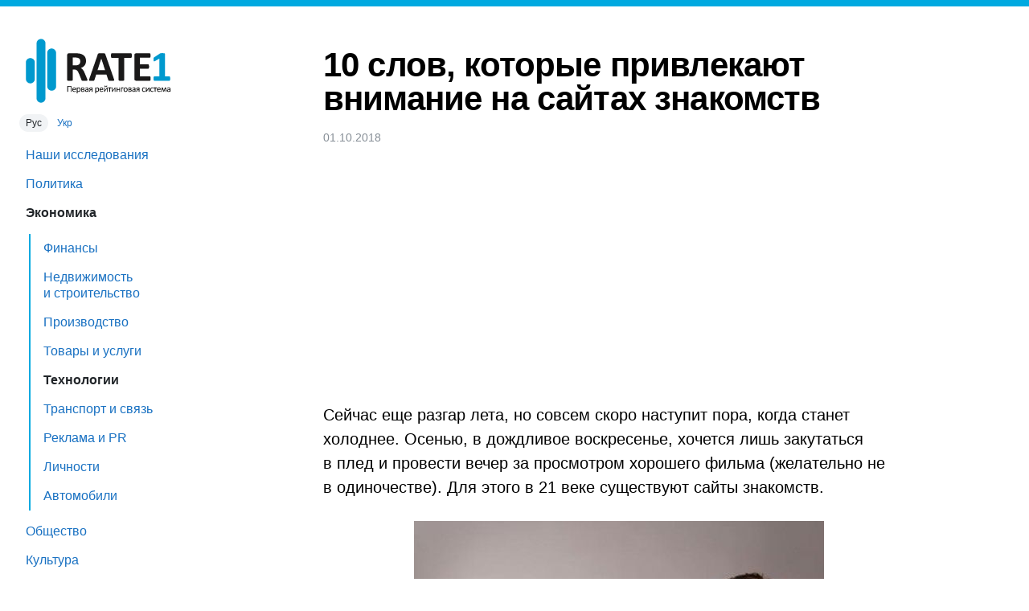

--- FILE ---
content_type: text/html; charset=UTF-8
request_url: https://rate1.com.ua/ru/economics/technology/d3396ddf/10-%D1%81%D0%BB%D0%BE%D0%B2-%D0%BA%D0%BE%D1%82%D0%BE%D1%80%D1%8B%D0%B5-%D0%BF%D1%80%D0%B8%D0%B2%D0%BB%D0%B5%D0%BA%D0%B0%D1%8E%D1%82-%D0%B2%D0%BD%D0%B8%D0%BC%D0%B0%D0%BD%D0%B8%D0%B5-%D0%BD%D0%B0-%D1%81%D0%B0%D0%B9%D1%82%D0%B0%D1%85-%D0%B7%D0%BD%D0%B0%D0%BA%D0%BE%D0%BC%D1%81%D1%82%D0%B2
body_size: 5947
content:
<!DOCTYPE html>
<html lang="ru">
<head>

  <title>10 слов, которые привлекают внимание на сайтах знакомств — RATE1</title>

  <link rel="preload" as="style" href="https://s.rate1.com.ua/5/css/rate1.css">

  <meta name="viewport" content="width=device-width, initial-scale=1, shrink-to-fit=no">
  <meta name="format-detection" content="telephone=no">
  <meta name="description" content="Исследователи из Оксфорда проанализировали несколько десятков тысяч анкет на популярных сайтах знакомств и составили список самых действенных и результативных слов">
<link rel="canonical" href="https://rate1.com.ua/ru/economics/technology/d3396ddf/10-%D1%81%D0%BB%D0%BE%D0%B2-%D0%BA%D0%BE%D1%82%D0%BE%D1%80%D1%8B%D0%B5-%D0%BF%D1%80%D0%B8%D0%B2%D0%BB%D0%B5%D0%BA%D0%B0%D1%8E%D1%82-%D0%B2%D0%BD%D0%B8%D0%BC%D0%B0%D0%BD%D0%B8%D0%B5-%D0%BD%D0%B0-%D1%81%D0%B0%D0%B9%D1%82%D0%B0%D1%85-%D0%B7%D0%BD%D0%B0%D0%BA%D0%BE%D0%BC%D1%81%D1%82%D0%B2">
<meta property="og:url" content="https://rate1.com.ua/ru/economics/technology/d3396ddf/10-%D1%81%D0%BB%D0%BE%D0%B2-%D0%BA%D0%BE%D1%82%D0%BE%D1%80%D1%8B%D0%B5-%D0%BF%D1%80%D0%B8%D0%B2%D0%BB%D0%B5%D0%BA%D0%B0%D1%8E%D1%82-%D0%B2%D0%BD%D0%B8%D0%BC%D0%B0%D0%BD%D0%B8%D0%B5-%D0%BD%D0%B0-%D1%81%D0%B0%D0%B9%D1%82%D0%B0%D1%85-%D0%B7%D0%BD%D0%B0%D0%BA%D0%BE%D0%BC%D1%81%D1%82%D0%B2">
<meta property="og:type" content="article">
<meta property="og:locale" content="ru">
<meta property="og:title" content="10 слов, которые привлекают внимание на сайтах знакомств">
<meta property="og:description" content="Исследователи из Оксфорда проанализировали несколько десятков тысяч анкет на популярных сайтах знакомств и составили список самых действенных и результативных слов">
<meta property="og:image" content="https://m.rate1.com.ua/orig/b99/563/cac/45e80.jpg">
<link rel="alternate" hreflang="ru" href="https://rate1.com.ua/ru/economics/technology/d3396ddf/10-%D1%81%D0%BB%D0%BE%D0%B2-%D0%BA%D0%BE%D1%82%D0%BE%D1%80%D1%8B%D0%B5-%D0%BF%D1%80%D0%B8%D0%B2%D0%BB%D0%B5%D0%BA%D0%B0%D1%8E%D1%82-%D0%B2%D0%BD%D0%B8%D0%BC%D0%B0%D0%BD%D0%B8%D0%B5-%D0%BD%D0%B0-%D1%81%D0%B0%D0%B9%D1%82%D0%B0%D1%85-%D0%B7%D0%BD%D0%B0%D0%BA%D0%BE%D0%BC%D1%81%D1%82%D0%B2">
<link rel="alternate" hreflang="uk" href="https://rate1.com.ua/uk/economics/technology/d3396ddf/10-%D1%81%D0%BB%D1%96%D0%B2-%D1%8F%D0%BA%D1%96-%D0%BF%D1%80%D0%B8%D0%B2%D0%B5%D1%80%D1%82%D0%B0%D1%8E%D1%82%D1%8C-%D1%83%D0%B2%D0%B0%D0%B3%D1%83-%D0%BD%D0%B0-%D1%81%D0%B0%D0%B9%D1%82%D0%B0%D1%85-%D0%B7%D0%BD%D0%B0%D0%B9%D0%BE%D0%BC%D1%81%D1%82%D0%B2">
<meta property="og:locale:alternate" content="ru">
      <link rel="stylesheet" href="https://s.rate1.com.ua/5/css/rate1.css">
    
  <link rel="icon" type="image/png" sizes="32x32" href="/favicon-32x32.png">
  <link rel="icon" type="image/png" sizes="16x16" href="/favicon-16x16.png">

  <script async src="https://pagead2.googlesyndication.com/pagead/js/adsbygoogle.js?client=ca-pub-1798212339826731" crossorigin="anonymous"></script>

</head>
<body>

	<header>
		<button type="button" onclick="document.documentElement.classList.toggle('menu_open');">Меню</button>
	</header>
	<div id="menu_overlay" onclick="document.documentElement.classList.remove('menu_open');"></div>

	<nav>
		<a id="logo" href="/ru/">
			<img src="https://s.rate1.com.ua/5/img/logo_ru.svg" height="80" alt="RATE1 — Первая рейтинговая система">		</a>

		<div id="lang_switch">
												<span class="active">Рус</span>
																<a href="https://rate1.com.ua/uk/economics/technology/d3396ddf/10-%D1%81%D0%BB%D1%96%D0%B2-%D1%8F%D0%BA%D1%96-%D0%BF%D1%80%D0%B8%D0%B2%D0%B5%D1%80%D1%82%D0%B0%D1%8E%D1%82%D1%8C-%D1%83%D0%B2%D0%B0%D0%B3%D1%83-%D0%BD%D0%B0-%D1%81%D0%B0%D0%B9%D1%82%D0%B0%D1%85-%D0%B7%D0%BD%D0%B0%D0%B9%D0%BE%D0%BC%D1%81%D1%82%D0%B2" hreflang="uk">Укр</a>
									</div>

		<ul class="items">

			<li><a href="/ru/rate1-research/">Наши исследования</a></li><li><a href="/ru/politics/">Политика</a></li><li class="active"><a href="/ru/economics/">Экономика</a></li><ul><li><a href="/ru/economics/finance/">Финансы</a></li><li><a href="/ru/economics/realty-and-construction/">Недвижимость и строительство</a></li><li><a href="/ru/economics/manufacture/">Производство</a></li><li><a href="/ru/economics/goods-and-services/">Товары и услуги</a></li><li class="active"><a href="/ru/economics/technology/">Технологии</a></li><li><a href="/ru/economics/transport-and-communication/">Транспорт и связь</a></li><li><a href="/ru/economics/ad-and-pr/">Реклама и PR</a></li><li><a href="/ru/economics/personalities/">Личности</a></li><li><a href="/ru/economics/automobile/">Автомобили</a></li></ul><li><a href="/ru/society/">Общество</a></li><li><a href="/ru/culture/">Культура</a></li><li><a href="/ru/sport/">Спорт</a></li><li><a href="/ru/tourism/">Туризм</a></li><li><a href="/ru/lifestyle/">Стиль жизни</a></li><li><a href="/ru/environment/">Окружающая среда</a></li><li><a href="/ru/weirdness/">Странности</a></li><li><a href="/ru/media/">Медиа</a></li><li><a href="/ru/science/">Наука</a></li>
			<li><a href="https://sprashivalka.com/">Спрашивалка</a></li>
			
		</ul>
		<hr>
		<ul class="items">
			<li><a href="/ru/about">О проекте</a></li>
			<li><a href="/ru/contact-info">Контакты</a></li>
			<li><a href="https://rate1research.com.ua/" target="_blank" rel="nofollow noopener">Партнёрам</a></li>
		</ul>

		<footer>
			© 2007—2026<br>
							ТОВ «Первая рейтинговая система»<br>
				Все права защищены.
					</footer>

			</nav>

	<main>
		<article>
    <h1>10 слов, которые привлекают внимание на сайтах знакомств</h1>
  <div class="meta">
    <time datetime="2018-10-01 23:48:30">01.10.2018</time>  
  </div>

  <ins class="adsbygoogle" style="display:block;height:280px;margin:16px 0;" data-ad-client="ca-pub-1798212339826731" data-ad-slot="6606398387" data-ad-format="auto" data-full-width-responsive="true"></ins>
  

    <p>Сейчас еще разгар лета, но совсем скоро наступит пора, когда станет холоднее. Осенью, в&nbsp;дождливое воскресенье, хочется лишь закутаться в&nbsp;плед и&nbsp;провести вечер за просмотром хорошего фильма (желательно не в&nbsp;одиночестве). Для этого в&nbsp;21 веке существуют сайты знакомств.</p>
<p><img src="https://m.rate1.com.ua/orig/9b2/e58/868/5e578.jpg" width="510" height="338" alt="5e578.jpg" loading="lazy"></p>

<p>Но не всегда на подобных сайтах удается найти «пару». Почему проходят недели, а&nbsp;попытки найти того единственного безрезультатны?</p>
<p>Исследователи из Оксфорда проанализировали несколько десятков тысяч анкет, которые люди заполняли на популярных сайтах знакомств, и&nbsp;составили список самых действенных и&nbsp;результативных слов. Оказывается, при использовании в&nbsp;своей анкете определенных фраз и&nbsp;слов, шансы найти партнера на сайте знакомств повышаются в&nbsp;несколько раз.</p>
<p><img src="https://m.rate1.com.ua/orig/d92/344/c40/43d37.jpg" width="510" height="339" alt="43d37.jpg" loading="lazy"></p>

<p>По статистике, мужчины чаще всего выражают заинтересованность, если женщина характеризует себя в&nbsp;анкете как «милая». С&nbsp;такими хотят встретиться 46 процентов мужской аудитории.</p>
<p>Женщины, в&nbsp;свою очередь, падки на «стройного, спортивного» мужчину и&nbsp;на слово «любовь» в&nbsp;анкете. На таких обращают внимание 69 процентов желающих познакомиться.</p>
<p>Помимо этого, мужчин привлекают женщины, в&nbsp;профиле которых мелькают слова «пиво» и «кофе», а&nbsp;женщин – «автомобиль» и «отношения».</p>
<p>Ниже представлен рейтинг 10 ключевых слов-характеристик для женских профилей на сайтах знакомств:</p>
<section><h2>Милая</h2>
<p><b>Влюбчивая </b>(любовь)</p>
</section><section><h2>Заботливая</h2>
<p><b>Музыка </b>(пристрастие к&nbsp;музыке / меломанка)</p>
<p><img src="https://m.rate1.com.ua/orig/fdd/f3e/726/d42e8.jpg" width="510" height="255" alt="d42e8.jpg" loading="lazy"></p>

</section><section><h2>Стройная, спортивная</h2>
<p><b>Кофе</b></p>
<p><b>Голубые глаза</b></p>
<p><b>Пиво</b></p>
<p><b>Непредсказуемость</b></p>
<p><img src="https://m.rate1.com.ua/orig/708/b73/804/dadf4.jpg" width="510" height="266" alt="dadf4.jpg" loading="lazy"></p>

</section><section><h2>Амбициозность</h2>
<p>Топ-10 слов-характеристик для мужского профиля:</p>
</section><section><h2>Оптимист</h2>
<p><b>Семья </b>(семейный человек / семейные ценности)</p>
</section><section><h2>Собаки</h2>
<p><img src="https://m.rate1.com.ua/orig/eff/7b9/2e9/7a629.jpg" width="510" height="318" alt="7a629.jpg" loading="lazy"></p>

<p><b>Ужин </b>(кулинария)</p>
</section><section><h2>Борода</h2>
<p><b>Путешествия</b></p>
<p><img src="https://m.rate1.com.ua/orig/c64/fbd/b8a/f1d6e.jpg" width="510" height="331" alt="f1d6e.jpg" loading="lazy"></p>

</section><section><h2>Музыка</h2>
<p><b>Отношения</b></p>
<p><b>Стройный, спортивный</b></p>
<p><b>Автомобиль</b></p>
<p>И еще один интересный факт: мужчины, принимая решение встретиться с&nbsp;девушкой в&nbsp;реальной жизни, полагаются больше на ее фото. Женщины же, наоборот, доверяют главным образом словам, которыми мужчины себя характеризуют.</p></section>

<p>Общайтесь с новыми людьми на <a href="//sprashivalka.com">Спрашивалке</a></p></article>

<hr>
<h3></h3>
<ul class="articles">
            <li>
            <a href="/ru/economics/finance/67c8c3ed/10-%D1%82%D0%B0%D0%B9%D0%BD%D0%B8%D0%BA%D0%BE%D0%B2-%D0%B3%D0%B4%D0%B5-%D0%BD%D0%B5-%D0%BD%D1%83%D0%B6%D0%BD%D0%BE-%D1%85%D1%80%D0%B0%D0%BD%D0%B8%D1%82%D1%8C-%D0%B4%D0%B5%D0%BD%D1%8C%D0%B3%D0%B8">
                                <div class="img"><img src="https://m.rate1.com.ua/orig/c75/9f8/443/7cfd3.jpg" width="120" height="120" loading="lazy" alt="10 тайников, где не нужно хранить деньги"></div>
                <div>
                    <div class="title">10 тайников, где не нужно хранить деньги</div>
                    <div class="descr">По статистике МВД, каждое девятнадцатое зарегистрированное преступление - это квартирная кража, сообщает «Обозреватель». Обезопасить себя от таких неприятностей практически невозможно. В ваших руках - возможность уменьшить потери: не хранить крупные суммы денег дома, застраховать имущество и установить сигнализацию.</div>
                </div>
            </a>
        </li>
            <li>
            <a href="/ru/economics/automobile/055ecb35/%D1%81%D0%B0%D0%BC%D1%8B%D0%B5-%D0%BB%D1%83%D1%87%D1%88%D0%B8%D0%B5-%D0%B7%D0%B5%D0%BB%D0%B5%D0%BD%D1%8B%D0%B5-%D0%B0%D0%B2%D1%82%D0%BE%D0%BC%D0%BE%D0%B1%D0%B8%D0%BB%D0%B8-2013-%D0%B3%D0%BE%D0%B4%D0%B0">
                                <div class="img"><img src="https://m.rate1.com.ua/orig/80c/11b/981/e56f5.jpg" width="120" height="120" loading="lazy" alt="Самые лучшие &quot;зеленые&quot; автомобили 2013 года"></div>
                <div>
                    <div class="title">Самые лучшие &quot;зеленые&quot; автомобили 2013 года</div>
                    <div class="descr">Сайт 24/7 Wall St. проанализировал список самых зеленых автомобилей компании Kelley Blue Book.</div>
                </div>
            </a>
        </li>
            <li>
            <a href="/ru/economics/goods-and-services/6f58fc07/%D0%B4%D0%B5%D1%81%D1%8F%D1%82%D1%8C-%D0%BA%D0%BE%D0%BC%D0%BF%D0%B0%D0%BD%D0%B8%D0%B9-%D0%BA%D0%BE%D1%82%D0%BE%D1%80%D1%8B%D0%B5-%D0%B1%D0%BE%D0%BB%D1%8C%D1%88%D0%B5-%D0%B2%D1%81%D0%B5%D1%85-%D0%BD%D0%B0%D0%B6%D0%B8%D0%B2%D0%B0%D1%8E%D1%82%D1%81%D1%8F-%D0%BD%D0%B0-%D0%B2%D0%BE%D0%B9%D0%BD%D0%B5">
                                <div class="img"><img src="https://m.rate1.com.ua/orig/d92/7c8/e28/8959c.jpg" width="120" height="120" loading="lazy" alt="Десять компаний, которые больше всех наживаются на войне"></div>
                <div>
                    <div class="title">Десять компаний, которые больше всех наживаются на войне</div>
                    <div class="descr">На основе списка из 100 компаний по производству оружия и предоставлению оборонных услуг сайт 24/7 Wall St. проанализировал деятельность 10- ти военных компаний.</div>
                </div>
            </a>
        </li>
            <li>
            <a href="/ru/economics/finance/137c807e/%D1%81%D1%82%D0%B0%D1%80%D0%B5%D0%B9%D1%88%D0%B8%D0%B5-%D0%B1%D0%B0%D0%BD%D0%BA%D0%B8-%D0%BC%D0%B8%D1%80%D0%B0">
                                <div class="img"><img src="https://m.rate1.com.ua/orig/87d/9ba/173/5fd72.jpg" width="120" height="120" loading="lazy" alt="Старейшие банки мира"></div>
                <div>
                    <div class="title">Старейшие банки мира</div>
                    <div class="descr">На фоне мирового кризиса тема банкротства банков стала как никогда актуальной, а каждый вкладчик только и думает, не станет ли его банк следующим. Однако есть финучреждения, которые сумели пройти гражданские и мировые войны, экономические кризисы и выстоять.</div>
                </div>
            </a>
        </li>
            <li>
            <a href="/ru/economics/finance/b636febb/%D0%BD%D0%B0%D0%B8%D0%B1%D0%BE%D0%BB%D0%B5%D0%B5-%D0%BA%D0%BE%D0%BD%D0%BA%D1%83%D1%80%D0%B5%D0%BD%D1%82%D0%BE%D1%81%D0%BF%D0%BE%D1%81%D0%BE%D0%B1%D0%BD%D1%8B%D0%B5-%D0%B3%D0%BE%D1%80%D0%BE%D0%B4%D0%B0-%D0%B1%D1%83%D0%B4%D1%83%D1%89%D0%B5%D0%B3%D0%BE">
                                <div class="img"><img src="https://m.rate1.com.ua/orig/e45/c0f/103/f9caf.jpg" width="120" height="120" loading="lazy" alt="Наиболее конкурентоспособные города будущего"></div>
                <div>
                    <div class="title">Наиболее конкурентоспособные города будущего</div>
                    <div class="descr">Сайт 24/7 Wall St. произвел обзор 10 городов, которые, будут наиболее конкурентоспособными в мире в 2025 году.</div>
                </div>
            </a>
        </li>
            <li>
            <a href="/ru/economics/manufacture/4744239f/%D1%81%D1%82%D1%80%D0%B0%D0%BD%D1%8B-%D0%BB%D0%B8%D0%B4%D0%B5%D1%80%D1%8B-%D1%82%D0%B0%D0%B1%D0%B0%D1%87%D0%BD%D0%BE%D0%B9-%D0%BF%D1%80%D0%BE%D0%BC%D1%8B%D1%88%D0%BB%D0%B5%D0%BD%D0%BD%D0%BE%D1%81%D1%82%D0%B8">
                                <div class="img"><img src="https://m.rate1.com.ua/orig/c22/6a3/478/6b5bf.jpg" width="120" height="120" loading="lazy" alt="Страны-лидеры табачной промышленности"></div>
                <div>
                    <div class="title">Страны-лидеры табачной промышленности</div>
                    <div class="descr">Даже широкая осведомленность о вреде курения не препятствует потреблению табака, особенно в странах BRIC (Бразилия, Россия, Индия, Китай). Хотя не одними сигаретами ограничивается табачная промышленность.</div>
                </div>
            </a>
        </li>
            <li>
            <a href="/ru/economics/finance/ee7ebe02/%D1%81%D0%B0%D0%BC%D1%8B%D0%B5-%D0%B1%D0%B5%D0%B4%D0%BD%D1%8B%D0%B5-%D1%81%D1%82%D1%80%D0%B0%D0%BD%D1%8B-%D0%BC%D0%B8%D1%80%D0%B0-2016">
                                <div class="img"><img src="https://m.rate1.com.ua/orig/9b8/ac7/0a0/e154c.jpg" width="120" height="120" loading="lazy" alt="Самые бедные страны мира 2016"></div>
                <div>
                    <div class="title">Самые бедные страны мира 2016</div>
                    <div class="descr">Для того, чтобы определить самые бедные страны мира, редакторы сайта 24/7 Wall St. проанализировали данные ВНД от Всемирного банка.</div>
                </div>
            </a>
        </li>
    </ul>
<script type="application/ld+json">{"@context":"https://schema.org","@type":"BreadcrumbList","itemListElement":[{"@type":"ListItem","position":1,"name":"Главная страница","item":"https://rate1.com.ua/ru/"},{"@type":"ListItem","position":2,"name":"Экономика","item":"https://rate1.com.ua/ru/economics/"},{"@type":"ListItem","position":3,"name":"Технологии","item":"https://rate1.com.ua/ru/economics/technology/"}]}</script>
<script type="application/ld+json">{"@context":"https://schema.org","@type":"NewsArticle","headline":"10 слов, которые привлекают внимание на сайтах знакомств","image":["https://m.rate1.com.ua/orig/b99/563/cac/45e80.jpg"],"datePublished":"2018-10-01 23:48:30","dateModified":"2021-03-02 22:06:26"}</script>
	</main>

	<div id="modal_backdrop" hidden></div>



<script>(adsbygoogle = window.adsbygoogle || []).push({});</script>

    <script async src="https://www.googletagmanager.com/gtag/js?id=G-X5P9LXHRYP"></script>
    <script>
        window.dataLayer = window.dataLayer || [];
        function gtag(){dataLayer.push(arguments);}
        gtag('js', new Date());
        gtag('config', 'G-X5P9LXHRYP');
    </script>


<script defer src="https://static.cloudflareinsights.com/beacon.min.js/vcd15cbe7772f49c399c6a5babf22c1241717689176015" integrity="sha512-ZpsOmlRQV6y907TI0dKBHq9Md29nnaEIPlkf84rnaERnq6zvWvPUqr2ft8M1aS28oN72PdrCzSjY4U6VaAw1EQ==" data-cf-beacon='{"version":"2024.11.0","token":"74b51ee3392d4c7582314924653be26a","r":1,"server_timing":{"name":{"cfCacheStatus":true,"cfEdge":true,"cfExtPri":true,"cfL4":true,"cfOrigin":true,"cfSpeedBrain":true},"location_startswith":null}}' crossorigin="anonymous"></script>
</body>
</html>


--- FILE ---
content_type: text/html; charset=utf-8
request_url: https://www.google.com/recaptcha/api2/aframe
body_size: 267
content:
<!DOCTYPE HTML><html><head><meta http-equiv="content-type" content="text/html; charset=UTF-8"></head><body><script nonce="BQkMVd-w5B3409gH2Efaqw">/** Anti-fraud and anti-abuse applications only. See google.com/recaptcha */ try{var clients={'sodar':'https://pagead2.googlesyndication.com/pagead/sodar?'};window.addEventListener("message",function(a){try{if(a.source===window.parent){var b=JSON.parse(a.data);var c=clients[b['id']];if(c){var d=document.createElement('img');d.src=c+b['params']+'&rc='+(localStorage.getItem("rc::a")?sessionStorage.getItem("rc::b"):"");window.document.body.appendChild(d);sessionStorage.setItem("rc::e",parseInt(sessionStorage.getItem("rc::e")||0)+1);localStorage.setItem("rc::h",'1769332331312');}}}catch(b){}});window.parent.postMessage("_grecaptcha_ready", "*");}catch(b){}</script></body></html>